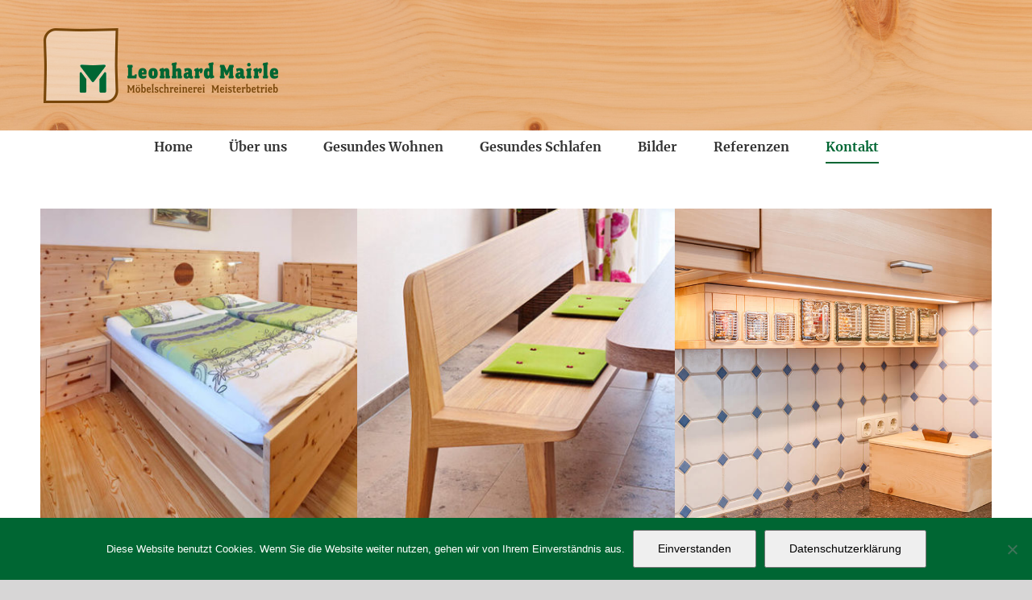

--- FILE ---
content_type: text/html; charset=UTF-8
request_url: https://www.schreinerei-mairle.de/kontakt/
body_size: 19546
content:
<!DOCTYPE html>
<html class="avada-html-layout-wide avada-html-header-position-top" lang="de" prefix="og: http://ogp.me/ns# fb: http://ogp.me/ns/fb#">
<head>
<meta http-equiv="X-UA-Compatible" content="IE=edge" />
<meta http-equiv="Content-Type" content="text/html; charset=utf-8"/>
<meta name="viewport" content="width=device-width, initial-scale=1" />
<meta name='robots' content='index, follow, max-image-preview:large, max-snippet:-1, max-video-preview:-1' />
<style>img:is([sizes="auto" i], [sizes^="auto," i]) { contain-intrinsic-size: 3000px 1500px }</style>
<!-- This site is optimized with the Yoast SEO plugin v26.2 - https://yoast.com/wordpress/plugins/seo/ -->
<title>Schreinerei Mairle in Meitingen - Kontakt</title>
<meta name="description" content="Schreinerei Mairle in Meitingen - Kontakt. So erreichen Sie uns und finden Sie Ihren Weg zu uns in unseren Ausstellungsraum" />
<link rel="canonical" href="https://www.schreinerei-mairle.de/kontakt/" />
<meta property="og:locale" content="de_DE" />
<meta property="og:type" content="article" />
<meta property="og:title" content="Schreinerei Mairle in Meitingen - Kontakt" />
<meta property="og:description" content="Schreinerei Mairle in Meitingen - Kontakt. So erreichen Sie uns und finden Sie Ihren Weg zu uns in unseren Ausstellungsraum" />
<meta property="og:url" content="https://www.schreinerei-mairle.de/kontakt/" />
<meta property="og:site_name" content="Die Schreinerei Mairle - Möbelschreinerei. Meisterbetrieb" />
<meta property="article:modified_time" content="2020-01-17T16:49:16+00:00" />
<meta name="twitter:card" content="summary_large_image" />
<meta name="twitter:label1" content="Geschätzte Lesezeit" />
<meta name="twitter:data1" content="10 Minuten" />
<script type="application/ld+json" class="yoast-schema-graph">{"@context":"https://schema.org","@graph":[{"@type":"WebPage","@id":"https://www.schreinerei-mairle.de/kontakt/","url":"https://www.schreinerei-mairle.de/kontakt/","name":"Schreinerei Mairle in Meitingen - Kontakt","isPartOf":{"@id":"https://www.schreinerei-mairle.de/#website"},"datePublished":"2019-10-14T10:57:14+00:00","dateModified":"2020-01-17T16:49:16+00:00","description":"Schreinerei Mairle in Meitingen - Kontakt. So erreichen Sie uns und finden Sie Ihren Weg zu uns in unseren Ausstellungsraum","breadcrumb":{"@id":"https://www.schreinerei-mairle.de/kontakt/#breadcrumb"},"inLanguage":"de","potentialAction":[{"@type":"ReadAction","target":["https://www.schreinerei-mairle.de/kontakt/"]}]},{"@type":"BreadcrumbList","@id":"https://www.schreinerei-mairle.de/kontakt/#breadcrumb","itemListElement":[{"@type":"ListItem","position":1,"name":"Home","item":"https://www.schreinerei-mairle.de/"},{"@type":"ListItem","position":2,"name":"Schreinerei Mairle in Meitingen &#8211; Kontakt"}]},{"@type":"WebSite","@id":"https://www.schreinerei-mairle.de/#website","url":"https://www.schreinerei-mairle.de/","name":"Die Schreinerei Mairle - Möbelschreinerei. Meisterbetrieb","description":"leer","potentialAction":[{"@type":"SearchAction","target":{"@type":"EntryPoint","urlTemplate":"https://www.schreinerei-mairle.de/?s={search_term_string}"},"query-input":{"@type":"PropertyValueSpecification","valueRequired":true,"valueName":"search_term_string"}}],"inLanguage":"de"}]}</script>
<!-- / Yoast SEO plugin. -->
<link rel='dns-prefetch' href='//www.schreinerei-mairle.de' />
<link rel="alternate" type="application/rss+xml" title="Die Schreinerei Mairle - Möbelschreinerei. Meisterbetrieb &raquo; Feed" href="https://www.schreinerei-mairle.de/feed/" />
<link rel="alternate" type="application/rss+xml" title="Die Schreinerei Mairle - Möbelschreinerei. Meisterbetrieb &raquo; Kommentar-Feed" href="https://www.schreinerei-mairle.de/comments/feed/" />
<link rel="shortcut icon" href="https://www.schreinerei-mairle.de/wp-content/uploads/favicon.ico" type="image/x-icon" />
<!-- Apple Touch Icon -->
<link rel="apple-touch-icon" sizes="180x180" href="https://www.schreinerei-mairle.de/wp-content/uploads/apple-icon-114x114.png">
<!-- Android Icon -->
<link rel="icon" sizes="192x192" href="https://www.schreinerei-mairle.de/wp-content/uploads/apple-icon-57x57.png">
<!-- MS Edge Icon -->
<meta name="msapplication-TileImage" content="https://www.schreinerei-mairle.de/wp-content/uploads/apple-icon-72x72.png">
<meta name="description" content="Schreinerei Mairle in Meitingen - Kontakt
So erreichen Sie uns oder finden Ihren Weg zu uns:
Hauptstraße 7
86405 Meitingen
Tel. 08271 / 6614
info(at)schreinerei-mairle.de"/>
<meta property="og:locale" content="de_DE"/>
<meta property="og:type" content="article"/>
<meta property="og:site_name" content="Die Schreinerei Mairle - Möbelschreinerei. Meisterbetrieb"/>
<meta property="og:title" content="Schreinerei Mairle in Meitingen - Kontakt"/>
<meta property="og:description" content="Schreinerei Mairle in Meitingen - Kontakt
So erreichen Sie uns oder finden Ihren Weg zu uns:
Hauptstraße 7
86405 Meitingen
Tel. 08271 / 6614
info(at)schreinerei-mairle.de"/>
<meta property="og:url" content="https://www.schreinerei-mairle.de/kontakt/"/>
<meta property="article:modified_time" content="2020-01-17T16:49:16+01:00"/>
<meta property="og:image" content="https://www.schreinerei-mairle.de/wp-content/uploads/mairle-logo.png"/>
<meta property="og:image:width" content="300"/>
<meta property="og:image:height" content="100"/>
<meta property="og:image:type" content="image/png"/>
<!-- <link rel='stylesheet' id='dashicons-css' href='https://www.schreinerei-mairle.de/wp-includes/css/dashicons.min.css?ver=6.8.3' type='text/css' media='all' /> -->
<!-- <link rel='stylesheet' id='admin-bar-css' href='https://www.schreinerei-mairle.de/wp-includes/css/admin-bar.min.css?ver=6.8.3' type='text/css' media='all' /> -->
<link rel="stylesheet" type="text/css" href="//www.schreinerei-mairle.de/wp-content/cache/wpfc-minified/f3kk6yj8/8du4s.css" media="all"/>
<style id='admin-bar-inline-css' type='text/css'>
/* Hide CanvasJS credits for P404 charts specifically */
#p404RedirectChart .canvasjs-chart-credit {
display: none !important;
}
#p404RedirectChart canvas {
border-radius: 6px;
}
.p404-redirect-adminbar-weekly-title {
font-weight: bold;
font-size: 14px;
color: #fff;
margin-bottom: 6px;
}
#wpadminbar #wp-admin-bar-p404_free_top_button .ab-icon:before {
content: "\f103";
color: #dc3545;
top: 3px;
}
#wp-admin-bar-p404_free_top_button .ab-item {
min-width: 80px !important;
padding: 0px !important;
}
/* Ensure proper positioning and z-index for P404 dropdown */
.p404-redirect-adminbar-dropdown-wrap { 
min-width: 0; 
padding: 0;
position: static !important;
}
#wpadminbar #wp-admin-bar-p404_free_top_button_dropdown {
position: static !important;
}
#wpadminbar #wp-admin-bar-p404_free_top_button_dropdown .ab-item {
padding: 0 !important;
margin: 0 !important;
}
.p404-redirect-dropdown-container {
min-width: 340px;
padding: 18px 18px 12px 18px;
background: #23282d !important;
color: #fff;
border-radius: 12px;
box-shadow: 0 8px 32px rgba(0,0,0,0.25);
margin-top: 10px;
position: relative !important;
z-index: 999999 !important;
display: block !important;
border: 1px solid #444;
}
/* Ensure P404 dropdown appears on hover */
#wpadminbar #wp-admin-bar-p404_free_top_button .p404-redirect-dropdown-container { 
display: none !important;
}
#wpadminbar #wp-admin-bar-p404_free_top_button:hover .p404-redirect-dropdown-container { 
display: block !important;
}
#wpadminbar #wp-admin-bar-p404_free_top_button:hover #wp-admin-bar-p404_free_top_button_dropdown .p404-redirect-dropdown-container {
display: block !important;
}
.p404-redirect-card {
background: #2c3338;
border-radius: 8px;
padding: 18px 18px 12px 18px;
box-shadow: 0 2px 8px rgba(0,0,0,0.07);
display: flex;
flex-direction: column;
align-items: flex-start;
border: 1px solid #444;
}
.p404-redirect-btn {
display: inline-block;
background: #dc3545;
color: #fff !important;
font-weight: bold;
padding: 5px 22px;
border-radius: 8px;
text-decoration: none;
font-size: 17px;
transition: background 0.2s, box-shadow 0.2s;
margin-top: 8px;
box-shadow: 0 2px 8px rgba(220,53,69,0.15);
text-align: center;
line-height: 1.6;
}
.p404-redirect-btn:hover {
background: #c82333;
color: #fff !important;
box-shadow: 0 4px 16px rgba(220,53,69,0.25);
}
/* Prevent conflicts with other admin bar dropdowns */
#wpadminbar .ab-top-menu > li:hover > .ab-item,
#wpadminbar .ab-top-menu > li.hover > .ab-item {
z-index: auto;
}
#wpadminbar #wp-admin-bar-p404_free_top_button:hover > .ab-item {
z-index: 999998 !important;
}
</style>
<!-- <link rel='stylesheet' id='cookie-notice-front-css' href='https://www.schreinerei-mairle.de/wp-content/plugins/cookie-notice/css/front.min.css?ver=2.5.7' type='text/css' media='all' /> -->
<!-- <link rel='stylesheet' id='fusion-dynamic-css-css' href='https://www.schreinerei-mairle.de/wp-content/uploads/fusion-styles/b8776644165a5803ea0c0a03a018c329.min.css?ver=3.13.3' type='text/css' media='all' /> -->
<link rel="stylesheet" type="text/css" href="//www.schreinerei-mairle.de/wp-content/cache/wpfc-minified/kqbt17cu/8du4s.css" media="all"/>
<script type="text/javascript" id="cookie-notice-front-js-before">
/* <![CDATA[ */
var cnArgs = {"ajaxUrl":"https:\/\/www.schreinerei-mairle.de\/wp-admin\/admin-ajax.php","nonce":"e4cb52799a","hideEffect":"fade","position":"bottom","onScroll":false,"onScrollOffset":100,"onClick":false,"cookieName":"cookie_notice_accepted","cookieTime":7862400,"cookieTimeRejected":2592000,"globalCookie":false,"redirection":false,"cache":false,"revokeCookies":false,"revokeCookiesOpt":"automatic"};
/* ]]> */
</script>
<script src='//www.schreinerei-mairle.de/wp-content/cache/wpfc-minified/2ag909x5/8du4s.js' type="text/javascript"></script>
<!-- <script type="text/javascript" src="https://www.schreinerei-mairle.de/wp-content/plugins/cookie-notice/js/front.min.js?ver=2.5.7" id="cookie-notice-front-js"></script> -->
<!-- <script type="text/javascript" src="https://www.schreinerei-mairle.de/wp-includes/js/jquery/jquery.min.js?ver=3.7.1" id="jquery-core-js"></script> -->
<!-- <script type="text/javascript" src="https://www.schreinerei-mairle.de/wp-includes/js/jquery/jquery-migrate.min.js?ver=3.4.1" id="jquery-migrate-js"></script> -->
<!-- <script type="text/javascript" src="https://www.schreinerei-mairle.de/wp-content/plugins/revslider/public/assets/js/rbtools.min.js?ver=6.6.20" async id="tp-tools-js"></script> -->
<!-- <script type="text/javascript" src="https://www.schreinerei-mairle.de/wp-content/plugins/revslider/public/assets/js/rs6.min.js?ver=6.6.20" async id="revmin-js"></script> -->
<link rel="https://api.w.org/" href="https://www.schreinerei-mairle.de/wp-json/" /><link rel="alternate" title="JSON" type="application/json" href="https://www.schreinerei-mairle.de/wp-json/wp/v2/pages/339" /><link rel="EditURI" type="application/rsd+xml" title="RSD" href="https://www.schreinerei-mairle.de/xmlrpc.php?rsd" />
<meta name="generator" content="WordPress 6.8.3" />
<link rel='shortlink' href='https://www.schreinerei-mairle.de/?p=339' />
<link rel="alternate" title="oEmbed (JSON)" type="application/json+oembed" href="https://www.schreinerei-mairle.de/wp-json/oembed/1.0/embed?url=https%3A%2F%2Fwww.schreinerei-mairle.de%2Fkontakt%2F" />
<link rel="alternate" title="oEmbed (XML)" type="text/xml+oembed" href="https://www.schreinerei-mairle.de/wp-json/oembed/1.0/embed?url=https%3A%2F%2Fwww.schreinerei-mairle.de%2Fkontakt%2F&#038;format=xml" />
<style type="text/css" id="css-fb-visibility">@media screen and (max-width: 640px){.fusion-no-small-visibility{display:none !important;}body .sm-text-align-center{text-align:center !important;}body .sm-text-align-left{text-align:left !important;}body .sm-text-align-right{text-align:right !important;}body .sm-flex-align-center{justify-content:center !important;}body .sm-flex-align-flex-start{justify-content:flex-start !important;}body .sm-flex-align-flex-end{justify-content:flex-end !important;}body .sm-mx-auto{margin-left:auto !important;margin-right:auto !important;}body .sm-ml-auto{margin-left:auto !important;}body .sm-mr-auto{margin-right:auto !important;}body .fusion-absolute-position-small{position:absolute;top:auto;width:100%;}.awb-sticky.awb-sticky-small{ position: sticky; top: var(--awb-sticky-offset,0); }}@media screen and (min-width: 641px) and (max-width: 1024px){.fusion-no-medium-visibility{display:none !important;}body .md-text-align-center{text-align:center !important;}body .md-text-align-left{text-align:left !important;}body .md-text-align-right{text-align:right !important;}body .md-flex-align-center{justify-content:center !important;}body .md-flex-align-flex-start{justify-content:flex-start !important;}body .md-flex-align-flex-end{justify-content:flex-end !important;}body .md-mx-auto{margin-left:auto !important;margin-right:auto !important;}body .md-ml-auto{margin-left:auto !important;}body .md-mr-auto{margin-right:auto !important;}body .fusion-absolute-position-medium{position:absolute;top:auto;width:100%;}.awb-sticky.awb-sticky-medium{ position: sticky; top: var(--awb-sticky-offset,0); }}@media screen and (min-width: 1025px){.fusion-no-large-visibility{display:none !important;}body .lg-text-align-center{text-align:center !important;}body .lg-text-align-left{text-align:left !important;}body .lg-text-align-right{text-align:right !important;}body .lg-flex-align-center{justify-content:center !important;}body .lg-flex-align-flex-start{justify-content:flex-start !important;}body .lg-flex-align-flex-end{justify-content:flex-end !important;}body .lg-mx-auto{margin-left:auto !important;margin-right:auto !important;}body .lg-ml-auto{margin-left:auto !important;}body .lg-mr-auto{margin-right:auto !important;}body .fusion-absolute-position-large{position:absolute;top:auto;width:100%;}.awb-sticky.awb-sticky-large{ position: sticky; top: var(--awb-sticky-offset,0); }}</style><style type="text/css">.recentcomments a{display:inline !important;padding:0 !important;margin:0 !important;}</style><meta name="generator" content="Powered by Slider Revolution 6.6.20 - responsive, Mobile-Friendly Slider Plugin for WordPress with comfortable drag and drop interface." />
<script>function setREVStartSize(e){
//window.requestAnimationFrame(function() {
window.RSIW = window.RSIW===undefined ? window.innerWidth : window.RSIW;
window.RSIH = window.RSIH===undefined ? window.innerHeight : window.RSIH;
try {
var pw = document.getElementById(e.c).parentNode.offsetWidth,
newh;
pw = pw===0 || isNaN(pw) || (e.l=="fullwidth" || e.layout=="fullwidth") ? window.RSIW : pw;
e.tabw = e.tabw===undefined ? 0 : parseInt(e.tabw);
e.thumbw = e.thumbw===undefined ? 0 : parseInt(e.thumbw);
e.tabh = e.tabh===undefined ? 0 : parseInt(e.tabh);
e.thumbh = e.thumbh===undefined ? 0 : parseInt(e.thumbh);
e.tabhide = e.tabhide===undefined ? 0 : parseInt(e.tabhide);
e.thumbhide = e.thumbhide===undefined ? 0 : parseInt(e.thumbhide);
e.mh = e.mh===undefined || e.mh=="" || e.mh==="auto" ? 0 : parseInt(e.mh,0);
if(e.layout==="fullscreen" || e.l==="fullscreen")
newh = Math.max(e.mh,window.RSIH);
else{
e.gw = Array.isArray(e.gw) ? e.gw : [e.gw];
for (var i in e.rl) if (e.gw[i]===undefined || e.gw[i]===0) e.gw[i] = e.gw[i-1];
e.gh = e.el===undefined || e.el==="" || (Array.isArray(e.el) && e.el.length==0)? e.gh : e.el;
e.gh = Array.isArray(e.gh) ? e.gh : [e.gh];
for (var i in e.rl) if (e.gh[i]===undefined || e.gh[i]===0) e.gh[i] = e.gh[i-1];
var nl = new Array(e.rl.length),
ix = 0,
sl;
e.tabw = e.tabhide>=pw ? 0 : e.tabw;
e.thumbw = e.thumbhide>=pw ? 0 : e.thumbw;
e.tabh = e.tabhide>=pw ? 0 : e.tabh;
e.thumbh = e.thumbhide>=pw ? 0 : e.thumbh;
for (var i in e.rl) nl[i] = e.rl[i]<window.RSIW ? 0 : e.rl[i];
sl = nl[0];
for (var i in nl) if (sl>nl[i] && nl[i]>0) { sl = nl[i]; ix=i;}
var m = pw>(e.gw[ix]+e.tabw+e.thumbw) ? 1 : (pw-(e.tabw+e.thumbw)) / (e.gw[ix]);
newh =  (e.gh[ix] * m) + (e.tabh + e.thumbh);
}
var el = document.getElementById(e.c);
if (el!==null && el) el.style.height = newh+"px";
el = document.getElementById(e.c+"_wrapper");
if (el!==null && el) {
el.style.height = newh+"px";
el.style.display = "block";
}
} catch(e){
console.log("Failure at Presize of Slider:" + e)
}
//});
};</script>
<script type="text/javascript">
var doc = document.documentElement;
doc.setAttribute( 'data-useragent', navigator.userAgent );
</script>
</head>
<body class="wp-singular page-template-default page page-id-339 wp-theme-Avada wp-child-theme-AnalogDigital cookies-not-set fusion-image-hovers fusion-pagination-sizing fusion-button_type-flat fusion-button_span-no fusion-button_gradient-linear avada-image-rollover-circle-yes avada-image-rollover-yes avada-image-rollover-direction-left fusion-body ltr fusion-sticky-header no-mobile-slidingbar no-desktop-totop no-mobile-totop avada-has-rev-slider-styles fusion-disable-outline fusion-sub-menu-fade mobile-logo-pos-left layout-wide-mode avada-has-boxed-modal-shadow-none layout-scroll-offset-full avada-has-zero-margin-offset-top fusion-top-header menu-text-align-center mobile-menu-design-modern fusion-show-pagination-text fusion-header-layout-v5 avada-responsive avada-footer-fx-none avada-menu-highlight-style-bottombar fusion-search-form-classic fusion-main-menu-search-dropdown fusion-avatar-square avada-sticky-shrinkage avada-dropdown-styles avada-blog-layout-large avada-blog-archive-layout-large avada-header-shadow-no avada-menu-icon-position-left avada-has-mainmenu-dropdown-divider avada-has-pagetitle-bg-full avada-has-breadcrumb-mobile-hidden avada-has-titlebar-hide avada-has-footer-widget-bg-image avada-has-header-bg-image avada-header-bg-no-repeat avada-has-header-bg-full avada-has-pagination-padding avada-flyout-menu-direction-fade avada-ec-views-v1" data-awb-post-id="339">
<a class="skip-link screen-reader-text" href="#content">Zum Inhalt springen</a>
<div id="boxed-wrapper">
<div id="wrapper" class="fusion-wrapper">
<div id="home" style="position:relative;top:-1px;"></div>
<header class="fusion-header-wrapper">
<div class="fusion-header-v5 fusion-logo-alignment fusion-logo-left fusion-sticky-menu- fusion-sticky-logo-1 fusion-mobile-logo-1 fusion-sticky-menu-only fusion-header-menu-align-center fusion-mobile-menu-design-modern">
<div class="fusion-header-sticky-height"></div>
<div class="fusion-sticky-header-wrapper"> <!-- start fusion sticky header wrapper -->
<div class="fusion-header">
<div class="fusion-row">
<div class="fusion-logo" data-margin-top="31px" data-margin-bottom="31px" data-margin-left="0px" data-margin-right="0px">
<a class="fusion-logo-link"  href="https://www.schreinerei-mairle.de/" >
<!-- standard logo -->
<img src="https://www.schreinerei-mairle.de/wp-content/uploads/mairle-logo.png" srcset="https://www.schreinerei-mairle.de/wp-content/uploads/mairle-logo.png 1x, https://www.schreinerei-mairle.de/wp-content/uploads/mairle-logo-retina.png 2x" width="300" height="100" style="max-height:100px;height:auto;" alt="Die Schreinerei Mairle &#8211; Möbelschreinerei. Meisterbetrieb Logo" data-retina_logo_url="https://www.schreinerei-mairle.de/wp-content/uploads/mairle-logo-retina.png" class="fusion-standard-logo" />
<!-- mobile logo -->
<img src="https://www.schreinerei-mairle.de/wp-content/uploads/mairle-logo-short.png" srcset="https://www.schreinerei-mairle.de/wp-content/uploads/mairle-logo-short.png 1x, https://www.schreinerei-mairle.de/wp-content/uploads/mairle-logo-short-retina.png 2x" width="50" height="50" style="max-height:50px;height:auto;" alt="Die Schreinerei Mairle &#8211; Möbelschreinerei. Meisterbetrieb Logo" data-retina_logo_url="https://www.schreinerei-mairle.de/wp-content/uploads/mairle-logo-short-retina.png" class="fusion-mobile-logo" />
<!-- sticky header logo -->
<img src="https://www.schreinerei-mairle.de/wp-content/uploads/mairle-logo-short.png" srcset="https://www.schreinerei-mairle.de/wp-content/uploads/mairle-logo-short.png 1x, https://www.schreinerei-mairle.de/wp-content/uploads/mairle-logo-short-retina.png 2x" width="50" height="50" style="max-height:50px;height:auto;" alt="Die Schreinerei Mairle &#8211; Möbelschreinerei. Meisterbetrieb Logo" data-retina_logo_url="https://www.schreinerei-mairle.de/wp-content/uploads/mairle-logo-short-retina.png" class="fusion-sticky-logo" />
</a>
</div>
<div class="fusion-mobile-menu-icons">
<a href="#" class="fusion-icon awb-icon-bars" aria-label="Toggle mobile menu" aria-expanded="false"></a>
</div>
</div>
</div>
<div class="fusion-secondary-main-menu">
<div class="fusion-row">
<nav class="fusion-main-menu" aria-label="Hauptmenü"><ul id="menu-hauptmenue" class="fusion-menu"><li  id="menu-item-277"  class="menu-item menu-item-type-post_type menu-item-object-page menu-item-home menu-item-277"  data-item-id="277"><a  href="https://www.schreinerei-mairle.de/" class="fusion-bottombar-highlight"><span class="menu-text">Home</span></a></li><li  id="menu-item-276"  class="menu-item menu-item-type-post_type menu-item-object-page menu-item-276"  data-item-id="276"><a  href="https://www.schreinerei-mairle.de/schreinerei-mairle-ueber-uns/" class="fusion-bottombar-highlight"><span class="menu-text">Über uns</span></a></li><li  id="menu-item-571"  class="menu-item menu-item-type-post_type menu-item-object-page menu-item-571"  data-item-id="571"><a  href="https://www.schreinerei-mairle.de/schreinerei-mairle-gesundes-wohnen/" class="fusion-bottombar-highlight"><span class="menu-text">Gesundes Wohnen</span></a></li><li  id="menu-item-280"  class="menu-item menu-item-type-post_type menu-item-object-page menu-item-280"  data-item-id="280"><a  href="https://www.schreinerei-mairle.de/gesundes-schlafen/" class="fusion-bottombar-highlight"><span class="menu-text">Gesundes Schlafen</span></a></li><li  id="menu-item-391"  class="menu-item menu-item-type-post_type menu-item-object-page menu-item-has-children menu-item-391 fusion-dropdown-menu"  data-item-id="391"><a  href="https://www.schreinerei-mairle.de/schreinerei-mairle-in-meitingen-bilder/" class="fusion-bottombar-highlight"><span class="menu-text">Bilder</span></a><ul class="sub-menu"><li  id="menu-item-464"  class="menu-item menu-item-type-post_type menu-item-object-page menu-item-464 fusion-dropdown-submenu" ><a  href="https://www.schreinerei-mairle.de/schreinerei-mairle-in-meitingen-bilder/schreinerei-mairle-in-meitingen-bilder-essen/" class="fusion-bottombar-highlight"><span>Essen</span></a></li><li  id="menu-item-465"  class="menu-item menu-item-type-post_type menu-item-object-page menu-item-465 fusion-dropdown-submenu" ><a  href="https://www.schreinerei-mairle.de/schreinerei-mairle-in-meitingen-bilder/schreinerei-mairle-in-meitingen-bilder-schlafen/" class="fusion-bottombar-highlight"><span>Schlafen</span></a></li><li  id="menu-item-466"  class="menu-item menu-item-type-post_type menu-item-object-page menu-item-466 fusion-dropdown-submenu" ><a  href="https://www.schreinerei-mairle.de/schreinerei-mairle-in-meitingen-bilder/schreinerei-mairle-in-meitingen-bilder-wohnen/" class="fusion-bottombar-highlight"><span>Wohnen</span></a></li><li  id="menu-item-467"  class="menu-item menu-item-type-post_type menu-item-object-page menu-item-467 fusion-dropdown-submenu" ><a  href="https://www.schreinerei-mairle.de/schreinerei-mairle-in-meitingen-bilder/schreinerei-mairle-in-meitingen-bilder-kuechen/" class="fusion-bottombar-highlight"><span>Küche</span></a></li></ul></li><li  id="menu-item-302"  class="menu-item menu-item-type-post_type menu-item-object-page menu-item-302"  data-item-id="302"><a  href="https://www.schreinerei-mairle.de/referenzen/" class="fusion-bottombar-highlight"><span class="menu-text">Referenzen</span></a></li><li  id="menu-item-345"  class="menu-item menu-item-type-post_type menu-item-object-page current-menu-item page_item page-item-339 current_page_item menu-item-345"  data-item-id="345"><a  href="https://www.schreinerei-mairle.de/kontakt/" class="fusion-bottombar-highlight"><span class="menu-text">Kontakt</span></a></li></ul></nav>
<nav class="fusion-mobile-nav-holder fusion-mobile-menu-text-align-left" aria-label="Main Menu Mobile"></nav>
</div>
</div>
</div> <!-- end fusion sticky header wrapper -->
</div>
<div class="fusion-clearfix"></div>
</header>
<div id="sliders-container" class="fusion-slider-visibility">
</div>
<main id="main" class="clearfix ">
<div class="fusion-row" style="">
<section id="content" style="width: 100%;">
<div id="post-339" class="post-339 page type-page status-publish hentry">
<span class="entry-title rich-snippet-hidden">Schreinerei Mairle in Meitingen &#8211; Kontakt</span><span class="vcard rich-snippet-hidden"><span class="fn"><a href="https://www.schreinerei-mairle.de/author/pem/" title="Beiträge von PeM" rel="author">PeM</a></span></span><span class="updated rich-snippet-hidden">2020-01-17T17:49:16+01:00</span>
<div class="post-content">
<noscript class="fusion-hidden" data-privacy-script="true" data-privacy-type="gmaps" type="text/javascript" id="google-maps-api-js-before">
/* <![CDATA[ */
function awbMapInit() {}
/* ]]> */
</noscript>
<noscript class="fusion-hidden" data-privacy-script="true" data-privacy-type="gmaps" type="text/javascript" data-privacy-src="https://maps.googleapis.com/maps/api/js?key=AIzaSyAFGC-5YN-yn1fFN2XI904rC3d0livjTCs&amp;language=de&amp;callback=awbMapInit&amp;ver=3.13.3" id="google-maps-api-js"></noscript>
<noscript class="fusion-hidden" data-privacy-script="true" data-privacy-type="gmaps" type="text/javascript" data-privacy-src="https://www.schreinerei-mairle.de/wp-content/themes/Avada/includes/lib/assets/min/js/library/infobox_packed.js?ver=3.13.3" id="google-maps-infobox-js"></noscript>
<div class="fusion-fullwidth fullwidth-box fusion-builder-row-1 nonhundred-percent-fullwidth non-hundred-percent-height-scrolling fusion-equal-height-columns fusion-no-small-visibility fusion-no-medium-visibility" style="--awb-border-radius-top-left:0px;--awb-border-radius-top-right:0px;--awb-border-radius-bottom-right:0px;--awb-border-radius-bottom-left:0px;--awb-padding-top:0px;--awb-padding-right:0px;--awb-padding-bottom:0px;--awb-padding-left:0px;--awb-margin-top:0px;--awb-margin-bottom:0px;--awb-flex-wrap:wrap;" ><div class="fusion-builder-row fusion-row"><div class="fusion-layout-column fusion_builder_column fusion-builder-column-0 fusion_builder_column_1_3 1_3 fusion-one-third fusion-column-first" style="--awb-bg-size:cover;--awb-margin-bottom:0px;width:33.333333333333%;width:calc(33.333333333333% - ( ( 0px + 0px ) * 0.33333333333333 ) );margin-right: 0px;"><div class="fusion-column-wrapper fusion-column-has-shadow fusion-flex-column-wrapper-legacy"><div class="fusion-image-element fusion-image-align-center in-legacy-container" style="text-align:center;--awb-caption-title-font-family:var(--h2_typography-font-family);--awb-caption-title-font-weight:var(--h2_typography-font-weight);--awb-caption-title-font-style:var(--h2_typography-font-style);--awb-caption-title-size:var(--h2_typography-font-size);--awb-caption-title-transform:var(--h2_typography-text-transform);--awb-caption-title-line-height:var(--h2_typography-line-height);--awb-caption-title-letter-spacing:var(--h2_typography-letter-spacing);"><div class="imageframe-align-center"><span class=" fusion-imageframe imageframe-none imageframe-1 hover-type-none"><img fetchpriority="high" decoding="async" width="650" height="650" alt="Schreinerei Mairle Meitingen. Möbelschreinerei. Meisterbetrieb" title="Schreinerei Mairle Meitingen. Möbelschreinerei. Meisterbetrieb" src="https://www.schreinerei-mairle.de/wp-content/uploads/Mairle_96dpi_04-1.jpg" class="img-responsive wp-image-234" srcset="https://www.schreinerei-mairle.de/wp-content/uploads/Mairle_96dpi_04-1-200x200.jpg 200w, https://www.schreinerei-mairle.de/wp-content/uploads/Mairle_96dpi_04-1-400x400.jpg 400w, https://www.schreinerei-mairle.de/wp-content/uploads/Mairle_96dpi_04-1-600x600.jpg 600w, https://www.schreinerei-mairle.de/wp-content/uploads/Mairle_96dpi_04-1.jpg 650w" sizes="(max-width: 800px) 100vw, 400px" /></span></div></div><div class="fusion-clearfix"></div></div></div><div class="fusion-layout-column fusion_builder_column fusion-builder-column-1 fusion_builder_column_1_3 1_3 fusion-one-third" style="--awb-bg-size:cover;--awb-margin-bottom:0px;width:33.333333333333%;width:calc(33.333333333333% - ( ( 0px + 0px ) * 0.33333333333333 ) );margin-right: 0px;"><div class="fusion-column-wrapper fusion-column-has-shadow fusion-flex-column-wrapper-legacy"><div class="fusion-image-element fusion-image-align-center in-legacy-container" style="text-align:center;--awb-caption-title-font-family:var(--h2_typography-font-family);--awb-caption-title-font-weight:var(--h2_typography-font-weight);--awb-caption-title-font-style:var(--h2_typography-font-style);--awb-caption-title-size:var(--h2_typography-font-size);--awb-caption-title-transform:var(--h2_typography-text-transform);--awb-caption-title-line-height:var(--h2_typography-line-height);--awb-caption-title-letter-spacing:var(--h2_typography-letter-spacing);"><div class="imageframe-align-center"><span class=" fusion-imageframe imageframe-none imageframe-2 hover-type-none"><img decoding="async" width="434" height="434" alt="Schreinerei Mairle Meitingen. Möbelschreinerei. Meisterbetrieb" title="Schreinerei Mairle Meitingen. Möbelschreinerei. Meisterbetrieb" src="https://www.schreinerei-mairle.de/wp-content/uploads/Mairle_96dpi_17-1.jpg" class="img-responsive wp-image-236" srcset="https://www.schreinerei-mairle.de/wp-content/uploads/Mairle_96dpi_17-1-200x200.jpg 200w, https://www.schreinerei-mairle.de/wp-content/uploads/Mairle_96dpi_17-1-400x400.jpg 400w, https://www.schreinerei-mairle.de/wp-content/uploads/Mairle_96dpi_17-1.jpg 434w" sizes="(max-width: 800px) 100vw, 400px" /></span></div></div><div class="fusion-clearfix"></div></div></div><div class="fusion-layout-column fusion_builder_column fusion-builder-column-2 fusion_builder_column_1_3 1_3 fusion-one-third fusion-column-last" style="--awb-bg-size:cover;--awb-margin-bottom:0px;width:33.333333333333%;width:calc(33.333333333333% - ( ( 0px + 0px ) * 0.33333333333333 ) );"><div class="fusion-column-wrapper fusion-column-has-shadow fusion-flex-column-wrapper-legacy"><div class="fusion-image-element fusion-image-align-center in-legacy-container" style="text-align:center;--awb-caption-title-font-family:var(--h2_typography-font-family);--awb-caption-title-font-weight:var(--h2_typography-font-weight);--awb-caption-title-font-style:var(--h2_typography-font-style);--awb-caption-title-size:var(--h2_typography-font-size);--awb-caption-title-transform:var(--h2_typography-text-transform);--awb-caption-title-line-height:var(--h2_typography-line-height);--awb-caption-title-letter-spacing:var(--h2_typography-letter-spacing);"><div class="imageframe-align-center"><span class=" fusion-imageframe imageframe-none imageframe-3 hover-type-none"><img decoding="async" width="650" height="650" alt="Schreinerei Mairle Meitingen. Möbelschreinerei. Meisterbetrieb" title="Schreinerei Mairle Meitingen. Möbelschreinerei. Meisterbetrieb" src="https://www.schreinerei-mairle.de/wp-content/uploads/schreinerei-mairle-1.jpg" class="img-responsive wp-image-295" srcset="https://www.schreinerei-mairle.de/wp-content/uploads/schreinerei-mairle-1-200x200.jpg 200w, https://www.schreinerei-mairle.de/wp-content/uploads/schreinerei-mairle-1-400x400.jpg 400w, https://www.schreinerei-mairle.de/wp-content/uploads/schreinerei-mairle-1-600x600.jpg 600w, https://www.schreinerei-mairle.de/wp-content/uploads/schreinerei-mairle-1.jpg 650w" sizes="(max-width: 800px) 100vw, 400px" /></span></div></div><div class="fusion-clearfix"></div></div></div></div></div><div class="fusion-fullwidth fullwidth-box fusion-builder-row-2 nonhundred-percent-fullwidth non-hundred-percent-height-scrolling fusion-equal-height-columns fusion-no-large-visibility" style="--awb-border-radius-top-left:0px;--awb-border-radius-top-right:0px;--awb-border-radius-bottom-right:0px;--awb-border-radius-bottom-left:0px;--awb-padding-top:0px;--awb-padding-right:0px;--awb-padding-bottom:0px;--awb-padding-left:0px;--awb-margin-top:0px;--awb-margin-bottom:0px;--awb-flex-wrap:wrap;" ><div class="fusion-builder-row fusion-row"><div class="fusion-layout-column fusion_builder_column fusion-builder-column-3 fusion_builder_column_1_1 1_1 fusion-one-full fusion-column-first fusion-column-last fusion-no-large-visibility" style="--awb-bg-size:cover;--awb-margin-bottom:0px;"><div class="fusion-column-wrapper fusion-column-has-shadow fusion-flex-column-wrapper-legacy"><div class="fusion-image-element fusion-image-align-center in-legacy-container" style="text-align:center;--awb-caption-title-font-family:var(--h2_typography-font-family);--awb-caption-title-font-weight:var(--h2_typography-font-weight);--awb-caption-title-font-style:var(--h2_typography-font-style);--awb-caption-title-size:var(--h2_typography-font-size);--awb-caption-title-transform:var(--h2_typography-text-transform);--awb-caption-title-line-height:var(--h2_typography-line-height);--awb-caption-title-letter-spacing:var(--h2_typography-letter-spacing);"><div class="imageframe-align-center"><span class=" fusion-imageframe imageframe-none imageframe-4 hover-type-none"><img decoding="async" width="650" height="650" alt="Schreinerei Mairle Meitingen. Möbelschreinerei. Meisterbetrieb" title="Schreinerei Mairle Meitingen. Möbelschreinerei. Meisterbetrieb" src="https://www.schreinerei-mairle.de/wp-content/uploads/schreinerei-mairle-1.jpg" class="img-responsive wp-image-295" srcset="https://www.schreinerei-mairle.de/wp-content/uploads/schreinerei-mairle-1-200x200.jpg 200w, https://www.schreinerei-mairle.de/wp-content/uploads/schreinerei-mairle-1-400x400.jpg 400w, https://www.schreinerei-mairle.de/wp-content/uploads/schreinerei-mairle-1-600x600.jpg 600w, https://www.schreinerei-mairle.de/wp-content/uploads/schreinerei-mairle-1.jpg 650w" sizes="(max-width: 800px) 100vw, 650px" /></span></div></div><div class="fusion-clearfix"></div></div></div></div></div><div class="fusion-fullwidth fullwidth-box fusion-builder-row-3 nonhundred-percent-fullwidth non-hundred-percent-height-scrolling" style="--awb-border-radius-top-left:0px;--awb-border-radius-top-right:0px;--awb-border-radius-bottom-right:0px;--awb-border-radius-bottom-left:0px;--awb-flex-wrap:wrap;" ><div class="fusion-builder-row fusion-row"><div class="fusion-layout-column fusion_builder_column fusion-builder-column-4 fusion_builder_column_1_1 1_1 fusion-one-full fusion-column-first fusion-column-last" style="--awb-bg-size:cover;"><div class="fusion-column-wrapper fusion-column-has-shadow fusion-flex-column-wrapper-legacy"><div class="fusion-sep-clear"></div><div class="fusion-separator fusion-full-width-sep" style="margin-left: auto;margin-right: auto;margin-top:15px;width:100%;"></div><div class="fusion-sep-clear"></div><div class="fusion-clearfix"></div></div></div><div class="fusion-layout-column fusion_builder_column fusion-builder-column-5 fusion_builder_column_3_4 3_4 fusion-three-fourth fusion-column-first" style="--awb-bg-size:cover;width:75%;width:calc(75% - ( ( 4% ) * 0.75 ) );margin-right: 4%;"><div class="fusion-column-wrapper fusion-column-has-shadow fusion-flex-column-wrapper-legacy"><div class="fusion-text fusion-text-1"><h1>Schreinerei Mairle in Meitingen &#8211; Kontakt</h1>
<h2>So erreichen Sie uns oder finden Ihren Weg zu uns:</h2>
<p>Hauptstraße 7<br />
86405 Meitingen<br />
Tel. 08271 / 6614</p>
<p>info(at)schreinerei-mairle.de</p>
</div><div class="fusion-privacy-placeholder" style="width:100%; height:600px;" data-privacy-type="gmaps"><div class="fusion-privacy-placeholder-content"><div class="fusion-privacy-label">Aus datenschutzrechtlichen Gründen benötigt Google Maps Ihre Einwilligung um geladen zu werden.</div><button data-privacy-type="gmaps" class="fusion-button button-default fusion-button-default-size button fusion-privacy-consent">Akzeptieren</button></div></div>					<noscript class="fusion-hidden" data-privacy-script="true" data-privacy-type="gmaps" type="text/javascript">
var map_fusion_map_68fe59e869cd3;
var markers = [];
var counter = 0;
var fusionMapNonce = '990773cc7f';
function fusion_run_map_fusion_map_68fe59e869cd3() {
jQuery ('#fusion_map_68fe59e869cd3' ).fusion_maps( {
addresses: [{"address":"Hauptstra\u00dfe 7, 86405 Meitingen","infobox_content":"Hauptstra\u00dfe 7, 86405 Meitingen","coordinates":false,"cache":true,"latitude":"48.5463607","longitude":"10.852495500000032"}],
animations: false,
infobox_background_color: '',
infobox_styling: 'default',
infobox_text_color: '',
map_style: 'default',
map_type: 'roadmap',
marker_icon: '',
overlay_color: '',
overlay_color_hsl: {"hue":0,"sat":0,"lum":100},
show_address: true,
scale_control: true,
scrollwheel: true,
zoom: 15,
zoom_control: true,
} );
}
google.maps.event.addDomListener(window, 'load', fusion_run_map_fusion_map_68fe59e869cd3);
</noscript>
<div class="shortcode-map fusion-google-map fusion-maps-js-type fusion-hidden" style="--awb-height:600px;" id="fusion_map_68fe59e869cd3"></div><div class="fusion-clearfix"></div></div></div><div class="fusion-layout-column fusion_builder_column fusion-builder-column-6 fusion_builder_column_1_4 1_4 fusion-one-fourth fusion-column-last" style="--awb-padding-top:10px;--awb-padding-right:10px;--awb-padding-left:10px;--awb-bg-color:rgba(119,70,9,0.26);--awb-bg-color-hover:rgba(119,70,9,0.26);--awb-bg-size:cover;width:25%;width:calc(25% - ( ( 4% ) * 0.25 ) );"><div class="fusion-column-wrapper fusion-column-has-shadow fusion-flex-column-wrapper-legacy"><div class="fusion-text fusion-text-2"><h2>Aktuelles</h2>
</div><div class="fusion-blog-shortcode fusion-blog-shortcode-1 fusion-blog-archive fusion-blog-layout-large fusion-blog-pagination"><div class="fusion-posts-container fusion-posts-container-pagination fusion-no-meta-info fusion-blog-rollover" data-pages="1"><article id="blog-1-post-526" class="fusion-post-large post-526 post type-post status-publish format-standard hentry category-aktuelles">
<style type="text/css">
</style>
<div class="fusion-post-content post-content"><h2 class="blog-shortcode-post-title entry-title">Kundenmagazin für natürliches und nachhaltiges Wohnen</h2><div class="fusion-post-content-container"><h3>Ganz neu für Sie:</h3>
<p><strong><em>Kundenmagazin für natürliches und nachhaltiges Wohnen</em></strong></p>
<p><img decoding="async" class="wp-image-549 size-full" src="https://www.schreinerei-mairle.de/wp-content/uploads/3f-Magazin-cover.jpg" alt="Kundenmagazin für natürliches und nachhaltiges Wohnen" width="600" height="849" srcset="https://www.schreinerei-mairle.de/wp-content/uploads/3f-Magazin-cover-106x150.jpg 106w, https://www.schreinerei-mairle.de/wp-content/uploads/3f-Magazin-cover-200x283.jpg 200w, https://www.schreinerei-mairle.de/wp-content/uploads/3f-Magazin-cover-212x300.jpg 212w, https://www.schreinerei-mairle.de/wp-content/uploads/3f-Magazin-cover-400x566.jpg 400w, https://www.schreinerei-mairle.de/wp-content/uploads/3f-Magazin-cover.jpg 600w" sizes="(max-width: 600px) 100vw, 600px" /></p>
</div></div><div class="fusion-clearfix"></div></article>
<article id="blog-1-post-207" class="fusion-post-large post-207 post type-post status-publish format-standard hentry category-aktuelles">
<style type="text/css">
</style>
<div class="fusion-post-content post-content"><h2 class="blog-shortcode-post-title entry-title">ProNatura Schlafratgeber</h2><div class="fusion-post-content-container"><p><a href="https://www.schreinerei-mairle.de/wp-content/uploads/schlafratgeber.jpg" target="_blank" rel="noopener"><img decoding="async" class="aligncenter wp-image-540 size-fusion-400" src="https://www.schreinerei-mairle.de/wp-content/uploads/schlafratgeber-400x400.jpg" alt="ProNatura Schlafratgeber" width="400" height="400" srcset="https://www.schreinerei-mairle.de/wp-content/uploads/schlafratgeber-66x66.jpg 66w, https://www.schreinerei-mairle.de/wp-content/uploads/schlafratgeber-150x150.jpg 150w, https://www.schreinerei-mairle.de/wp-content/uploads/schlafratgeber-200x200.jpg 200w, https://www.schreinerei-mairle.de/wp-content/uploads/schlafratgeber-300x300.jpg 300w, https://www.schreinerei-mairle.de/wp-content/uploads/schlafratgeber-400x400.jpg 400w, https://www.schreinerei-mairle.de/wp-content/uploads/schlafratgeber-600x600.jpg 600w, https://www.schreinerei-mairle.de/wp-content/uploads/schlafratgeber-768x768.jpg 768w, https://www.schreinerei-mairle.de/wp-content/uploads/schlafratgeber.jpg 800w" sizes="(max-width: 400px) 100vw, 400px" /></a></p>
<p>Sie erhalten  bei uns, als ProNatura Premiumhändler, kostenlos Ihren aktuellen Schlafratgeber.</p>
<p>Sie erreichen uns unter Tel. 08271-6614.</p>
</div></div><div class="fusion-clearfix"></div></article>
</div></div><div class="fusion-text fusion-text-3"><h3>Ausstellung</h3>
<p>Wir sind für Sie da! Bitte <strong>vereinbaren Sie einen Einzel-Beratungstermin</strong>, der die geltenden Hygienemaßnahmen berücksichtigt. Gerne auch abends oder am Samstag.</p>
</div><div class="fusion-text fusion-text-4"><h3>Unsere Partner</h3>
</div><div class="fusion-content-boxes content-boxes columns row fusion-columns-2 fusion-columns-total-8 fusion-content-boxes-1 content-boxes-icon-with-title content-left" style="--awb-hover-accent-color:#a0ce4e;--awb-circle-hover-accent-color:#a0ce4e;" data-animationOffset="top-into-view"><div style="--awb-backgroundcolor:rgba(255,255,255,0);" class="fusion-column content-box-column content-box-column content-box-column-1 col-lg-6 col-md-6 col-sm-6 fusion-content-box-hover content-box-column-first-in-row"><div class="col content-box-wrapper content-wrapper link-area-link-icon icon-hover-animation-fade" data-animationOffset="top-into-view"><div class="fusion-clearfix"></div><div class="content-container">
<p><a href="https://www.cotonea.de/" target="_blank" rel="noopener noreferrer"><img decoding="async" class="size-full wp-image-254 aligncenter" src="https://www.schreinerei-mairle.de/wp-content/uploads/cotonea-.jpg" alt="" width="100" height="75" /></a></p>
</div></div></div><div style="--awb-backgroundcolor:rgba(255,255,255,0);" class="fusion-column content-box-column content-box-column content-box-column-2 col-lg-6 col-md-6 col-sm-6 fusion-content-box-hover content-box-column-last-in-row"><div class="col content-box-wrapper content-wrapper link-area-link-icon icon-hover-animation-fade" data-animationOffset="top-into-view"><div class="fusion-clearfix"></div><div class="content-container">
<p style="text-align: center;"><a href="https://www.division-systems.de/" target="_blank" rel="noopener noreferrer"><img decoding="async" class="alignnone size-full wp-image-255" src="https://www.schreinerei-mairle.de/wp-content/uploads/division-systems.jpg" alt="" width="230" height="100" srcset="https://www.schreinerei-mairle.de/wp-content/uploads/division-systems-150x65.jpg 150w, https://www.schreinerei-mairle.de/wp-content/uploads/division-systems-200x87.jpg 200w, https://www.schreinerei-mairle.de/wp-content/uploads/division-systems.jpg 230w" sizes="(max-width: 230px) 100vw, 230px" /></a></p>
</div></div></div><div style="--awb-backgroundcolor:rgba(255,255,255,0);" class="fusion-column content-box-column content-box-column content-box-column-3 col-lg-6 col-md-6 col-sm-6 fusion-content-box-hover content-box-column-first-in-row"><div class="col content-box-wrapper content-wrapper link-area-link-icon icon-hover-animation-fade" data-animationOffset="top-into-view"><div class="fusion-clearfix"></div><div class="content-container">
<p style="text-align: center;"><a href="https://www.domus-licht.de/" target="_blank" rel="noopener noreferrer"><img decoding="async" class="alignnone size-full wp-image-258" src="https://www.schreinerei-mairle.de/wp-content/uploads/domus_logo.png" alt="" width="155" height="63" srcset="https://www.schreinerei-mairle.de/wp-content/uploads/domus_logo-150x61.png 150w, https://www.schreinerei-mairle.de/wp-content/uploads/domus_logo.png 155w" sizes="(max-width: 155px) 100vw, 155px" /></a></p>
</div></div></div><div style="--awb-backgroundcolor:rgba(255,255,255,0);" class="fusion-column content-box-column content-box-column content-box-column-4 col-lg-6 col-md-6 col-sm-6 fusion-content-box-hover content-box-column-last-in-row"><div class="col content-box-wrapper content-wrapper link-area-link-icon icon-hover-animation-fade" data-animationOffset="top-into-view"><div class="fusion-clearfix"></div><div class="content-container">
<p style="text-align: center;"><a href="https://www.weissacher.de/" target="_blank" rel="noopener noreferrer"><img decoding="async" class="alignnone size-full wp-image-259" src="https://www.schreinerei-mairle.de/wp-content/uploads/logo.gif" alt="" width="67" height="70" /></a></p>
</div></div></div><div style="--awb-backgroundcolor:rgba(255,255,255,0);" class="fusion-column content-box-column content-box-column content-box-column-5 col-lg-6 col-md-6 col-sm-6 fusion-content-box-hover content-box-column-first-in-row"><div class="col content-box-wrapper content-wrapper link-area-link-icon icon-hover-animation-fade" data-animationOffset="top-into-view"><div class="fusion-clearfix"></div><div class="content-container">
<p style="text-align: center;"><a href="http://www.zirbe.info/" target="_blank" rel="noopener noreferrer"><img decoding="async" class="alignnone size-full wp-image-260" src="https://www.schreinerei-mairle.de/wp-content/uploads/netzwerk-zirbe.jpg" alt="" width="100" height="75" /></a></p>
</div></div></div><div style="--awb-backgroundcolor:rgba(255,255,255,0);" class="fusion-column content-box-column content-box-column content-box-column-6 col-lg-6 col-md-6 col-sm-6 fusion-content-box-hover content-box-column-last-in-row"><div class="col content-box-wrapper content-wrapper link-area-link-icon icon-hover-animation-fade" data-animationOffset="top-into-view"><div class="fusion-clearfix"></div><div class="content-container">
<p style="text-align: center;"><a href="https://www.pronatura.at/" target="_blank" rel="noopener noreferrer"><img decoding="async" class="alignnone wp-image-516 size-full" src="https://www.schreinerei-mairle.de/wp-content/uploads/ProNatura-Premiumpartner.png" alt="" width="100" height="100" srcset="https://www.schreinerei-mairle.de/wp-content/uploads/ProNatura-Premiumpartner-66x66.png 66w, https://www.schreinerei-mairle.de/wp-content/uploads/ProNatura-Premiumpartner.png 100w" sizes="(max-width: 100px) 100vw, 100px" /></a></p>
</div></div></div><div style="--awb-backgroundcolor:rgba(255,255,255,0);" class="fusion-column content-box-column content-box-column content-box-column-7 col-lg-6 col-md-6 col-sm-6 fusion-content-box-hover content-box-column-first-in-row"><div class="col content-box-wrapper content-wrapper link-area-link-icon icon-hover-animation-fade" data-animationOffset="top-into-view"><div class="fusion-clearfix"></div><div class="content-container">
<p style="text-align: center;"><a href="https://www.biofa-de.com/" target="_blank" rel="noopener noreferrer"><img decoding="async" class="alignnone size-full wp-image-262" src="https://www.schreinerei-mairle.de/wp-content/uploads/thumb_biofa02.jpg" alt="" width="100" height="75" /></a></p>
</div></div></div><div style="--awb-backgroundcolor:rgba(255,255,255,0);" class="fusion-column content-box-column content-box-column content-box-column-8 col-lg-6 col-md-6 col-sm-6 fusion-content-box-hover content-box-column-last content-box-column-last-in-row"><div class="col content-box-wrapper content-wrapper link-area-link-icon icon-hover-animation-fade" data-animationOffset="top-into-view"><div class="fusion-clearfix"></div><div class="content-container">
<p style="text-align: center;"><a href="https://www.wolkenweich.de/" target="_blank" rel="noopener noreferrer"><img decoding="async" class="alignnone size-full wp-image-263" src="https://www.schreinerei-mairle.de/wp-content/uploads/wolkenweich-logo.gif" alt="" width="100" height="65" /></a></p>
</div></div></div><div class="fusion-clearfix"></div></div><div class="fusion-text fusion-text-5"><h3>Links</h3>
<p><a href="http://www.igr-ev.de" target="_blank" rel="noopener noreferrer">IGR</a><br />
<a href="http://www.qul-ev.de/" target="_blank" rel="noopener noreferrer">QUL</a><br />
<a href="http://www.meitingen.de" target="_blank" rel="noopener noreferrer">Markt Meitingen</a></p>
</div><div class="fusion-clearfix"></div></div></div>
</div></div>
</div>
</div>
</section>
						
</div>  <!-- fusion-row -->
</main>  <!-- #main -->
<div class="fusion-footer">
<footer class="fusion-footer-widget-area fusion-widget-area">
<div class="fusion-row">
<div class="fusion-columns fusion-columns-4 fusion-widget-area">
<div class="fusion-column col-lg-3 col-md-3 col-sm-3">
<section id="custom_html-2" class="widget_text fusion-footer-widget-column widget widget_custom_html"><h4 class="widget-title">Schreinerei Mairle Meitingen</h4><div class="textwidget custom-html-widget"><p>Leonhard Mairle<br>
Hauptstraße 7<br>
86405 Meitingen</p>
<p>Tel. 08271 / 6614<br>
<a href="mailto:info@schreinerei-mairle.de">info(at)schreinerei-mairle.de</a></p></div><div style="clear:both;"></div></section>																					</div>
<div class="fusion-column col-lg-3 col-md-3 col-sm-3">
</div>
<div class="fusion-column col-lg-3 col-md-3 col-sm-3">
</div>
<div class="fusion-column fusion-column-last col-lg-3 col-md-3 col-sm-3">
<section id="nav_menu-2" class="fusion-footer-widget-column widget widget_nav_menu"><div class="menu-footermenu-container"><ul id="menu-footermenu" class="menu"><li id="menu-item-362" class="menu-item menu-item-type-post_type menu-item-object-page menu-item-362"><a href="https://www.schreinerei-mairle.de/impressum/">Impressum</a></li>
<li id="menu-item-361" class="menu-item menu-item-type-post_type menu-item-object-page menu-item-361"><a href="https://www.schreinerei-mairle.de/datenschutzerklaerung/">Datenschutzerklärung</a></li>
</ul></div><div style="clear:both;"></div></section>																					</div>
<div class="fusion-clearfix"></div>
</div> <!-- fusion-columns -->
</div> <!-- fusion-row -->
</footer> <!-- fusion-footer-widget-area -->
<footer id="footer" class="fusion-footer-copyright-area fusion-footer-copyright-center">
<div class="fusion-row">
<div class="fusion-copyright-content">
<div class="fusion-copyright-notice">
<div>
<a href="https://www.analogdigital.de" target="_blank">Webdesign & Umsetzung: AnalogDigital - Design, Fotografie, Werbung Augsburg </a>	</div>
</div>
<div class="fusion-social-links-footer">
</div>
</div> <!-- fusion-fusion-copyright-content -->
</div> <!-- fusion-row -->
</footer> <!-- #footer -->
</div> <!-- fusion-footer -->
</div> <!-- wrapper -->
</div> <!-- #boxed-wrapper -->
<a class="fusion-one-page-text-link fusion-page-load-link" tabindex="-1" href="#" aria-hidden="true">Page load link</a>
<div class="avada-footer-scripts">
<script type="text/javascript">var fusionNavIsCollapsed=function(e){var t,n;window.innerWidth<=e.getAttribute("data-breakpoint")?(e.classList.add("collapse-enabled"),e.classList.remove("awb-menu_desktop"),e.classList.contains("expanded")||window.dispatchEvent(new CustomEvent("fusion-mobile-menu-collapsed",{detail:{nav:e}})),(n=e.querySelectorAll(".menu-item-has-children.expanded")).length&&n.forEach((function(e){e.querySelector(".awb-menu__open-nav-submenu_mobile").setAttribute("aria-expanded","false")}))):(null!==e.querySelector(".menu-item-has-children.expanded .awb-menu__open-nav-submenu_click")&&e.querySelector(".menu-item-has-children.expanded .awb-menu__open-nav-submenu_click").click(),e.classList.remove("collapse-enabled"),e.classList.add("awb-menu_desktop"),null!==e.querySelector(".awb-menu__main-ul")&&e.querySelector(".awb-menu__main-ul").removeAttribute("style")),e.classList.add("no-wrapper-transition"),clearTimeout(t),t=setTimeout(()=>{e.classList.remove("no-wrapper-transition")},400),e.classList.remove("loading")},fusionRunNavIsCollapsed=function(){var e,t=document.querySelectorAll(".awb-menu");for(e=0;e<t.length;e++)fusionNavIsCollapsed(t[e])};function avadaGetScrollBarWidth(){var e,t,n,l=document.createElement("p");return l.style.width="100%",l.style.height="200px",(e=document.createElement("div")).style.position="absolute",e.style.top="0px",e.style.left="0px",e.style.visibility="hidden",e.style.width="200px",e.style.height="150px",e.style.overflow="hidden",e.appendChild(l),document.body.appendChild(e),t=l.offsetWidth,e.style.overflow="scroll",t==(n=l.offsetWidth)&&(n=e.clientWidth),document.body.removeChild(e),jQuery("html").hasClass("awb-scroll")&&10<t-n?10:t-n}fusionRunNavIsCollapsed(),window.addEventListener("fusion-resize-horizontal",fusionRunNavIsCollapsed);</script>
<script>
window.RS_MODULES = window.RS_MODULES || {};
window.RS_MODULES.modules = window.RS_MODULES.modules || {};
window.RS_MODULES.waiting = window.RS_MODULES.waiting || [];
window.RS_MODULES.defered = false;
window.RS_MODULES.moduleWaiting = window.RS_MODULES.moduleWaiting || {};
window.RS_MODULES.type = 'compiled';
</script>
<script type="speculationrules">
{"prefetch":[{"source":"document","where":{"and":[{"href_matches":"\/*"},{"not":{"href_matches":["\/wp-*.php","\/wp-admin\/*","\/wp-content\/uploads\/*","\/wp-content\/*","\/wp-content\/plugins\/*","\/wp-content\/themes\/AnalogDigital\/*","\/wp-content\/themes\/Avada\/*","\/*\\?(.+)"]}},{"not":{"selector_matches":"a[rel~=\"nofollow\"]"}},{"not":{"selector_matches":".no-prefetch, .no-prefetch a"}}]},"eagerness":"conservative"}]}
</script>
<style id='global-styles-inline-css' type='text/css'>
:root{--wp--preset--aspect-ratio--square: 1;--wp--preset--aspect-ratio--4-3: 4/3;--wp--preset--aspect-ratio--3-4: 3/4;--wp--preset--aspect-ratio--3-2: 3/2;--wp--preset--aspect-ratio--2-3: 2/3;--wp--preset--aspect-ratio--16-9: 16/9;--wp--preset--aspect-ratio--9-16: 9/16;--wp--preset--color--black: #000000;--wp--preset--color--cyan-bluish-gray: #abb8c3;--wp--preset--color--white: #ffffff;--wp--preset--color--pale-pink: #f78da7;--wp--preset--color--vivid-red: #cf2e2e;--wp--preset--color--luminous-vivid-orange: #ff6900;--wp--preset--color--luminous-vivid-amber: #fcb900;--wp--preset--color--light-green-cyan: #7bdcb5;--wp--preset--color--vivid-green-cyan: #00d084;--wp--preset--color--pale-cyan-blue: #8ed1fc;--wp--preset--color--vivid-cyan-blue: #0693e3;--wp--preset--color--vivid-purple: #9b51e0;--wp--preset--color--awb-color-1: rgba(255,255,255,1);--wp--preset--color--awb-color-2: rgba(246,246,246,1);--wp--preset--color--awb-color-3: rgba(235,234,234,1);--wp--preset--color--awb-color-4: rgba(224,222,222,1);--wp--preset--color--awb-color-5: rgba(160,206,78,1);--wp--preset--color--awb-color-6: rgba(116,116,116,1);--wp--preset--color--awb-color-7: rgba(0,102,51,1);--wp--preset--color--awb-color-8: rgba(51,51,51,1);--wp--preset--color--awb-color-custom-10: rgba(235,234,234,0.8);--wp--preset--color--awb-color-custom-11: rgba(68,68,68,1);--wp--preset--color--awb-color-custom-12: rgba(54,56,57,1);--wp--preset--color--awb-color-custom-13: rgba(232,232,232,1);--wp--preset--color--awb-color-custom-14: rgba(190,189,189,1);--wp--preset--color--awb-color-custom-15: rgba(249,249,249,1);--wp--preset--gradient--vivid-cyan-blue-to-vivid-purple: linear-gradient(135deg,rgba(6,147,227,1) 0%,rgb(155,81,224) 100%);--wp--preset--gradient--light-green-cyan-to-vivid-green-cyan: linear-gradient(135deg,rgb(122,220,180) 0%,rgb(0,208,130) 100%);--wp--preset--gradient--luminous-vivid-amber-to-luminous-vivid-orange: linear-gradient(135deg,rgba(252,185,0,1) 0%,rgba(255,105,0,1) 100%);--wp--preset--gradient--luminous-vivid-orange-to-vivid-red: linear-gradient(135deg,rgba(255,105,0,1) 0%,rgb(207,46,46) 100%);--wp--preset--gradient--very-light-gray-to-cyan-bluish-gray: linear-gradient(135deg,rgb(238,238,238) 0%,rgb(169,184,195) 100%);--wp--preset--gradient--cool-to-warm-spectrum: linear-gradient(135deg,rgb(74,234,220) 0%,rgb(151,120,209) 20%,rgb(207,42,186) 40%,rgb(238,44,130) 60%,rgb(251,105,98) 80%,rgb(254,248,76) 100%);--wp--preset--gradient--blush-light-purple: linear-gradient(135deg,rgb(255,206,236) 0%,rgb(152,150,240) 100%);--wp--preset--gradient--blush-bordeaux: linear-gradient(135deg,rgb(254,205,165) 0%,rgb(254,45,45) 50%,rgb(107,0,62) 100%);--wp--preset--gradient--luminous-dusk: linear-gradient(135deg,rgb(255,203,112) 0%,rgb(199,81,192) 50%,rgb(65,88,208) 100%);--wp--preset--gradient--pale-ocean: linear-gradient(135deg,rgb(255,245,203) 0%,rgb(182,227,212) 50%,rgb(51,167,181) 100%);--wp--preset--gradient--electric-grass: linear-gradient(135deg,rgb(202,248,128) 0%,rgb(113,206,126) 100%);--wp--preset--gradient--midnight: linear-gradient(135deg,rgb(2,3,129) 0%,rgb(40,116,252) 100%);--wp--preset--font-size--small: 12px;--wp--preset--font-size--medium: 20px;--wp--preset--font-size--large: 24px;--wp--preset--font-size--x-large: 42px;--wp--preset--font-size--normal: 16px;--wp--preset--font-size--xlarge: 32px;--wp--preset--font-size--huge: 48px;--wp--preset--spacing--20: 0.44rem;--wp--preset--spacing--30: 0.67rem;--wp--preset--spacing--40: 1rem;--wp--preset--spacing--50: 1.5rem;--wp--preset--spacing--60: 2.25rem;--wp--preset--spacing--70: 3.38rem;--wp--preset--spacing--80: 5.06rem;--wp--preset--shadow--natural: 6px 6px 9px rgba(0, 0, 0, 0.2);--wp--preset--shadow--deep: 12px 12px 50px rgba(0, 0, 0, 0.4);--wp--preset--shadow--sharp: 6px 6px 0px rgba(0, 0, 0, 0.2);--wp--preset--shadow--outlined: 6px 6px 0px -3px rgba(255, 255, 255, 1), 6px 6px rgba(0, 0, 0, 1);--wp--preset--shadow--crisp: 6px 6px 0px rgba(0, 0, 0, 1);}:where(.is-layout-flex){gap: 0.5em;}:where(.is-layout-grid){gap: 0.5em;}body .is-layout-flex{display: flex;}.is-layout-flex{flex-wrap: wrap;align-items: center;}.is-layout-flex > :is(*, div){margin: 0;}body .is-layout-grid{display: grid;}.is-layout-grid > :is(*, div){margin: 0;}:where(.wp-block-columns.is-layout-flex){gap: 2em;}:where(.wp-block-columns.is-layout-grid){gap: 2em;}:where(.wp-block-post-template.is-layout-flex){gap: 1.25em;}:where(.wp-block-post-template.is-layout-grid){gap: 1.25em;}.has-black-color{color: var(--wp--preset--color--black) !important;}.has-cyan-bluish-gray-color{color: var(--wp--preset--color--cyan-bluish-gray) !important;}.has-white-color{color: var(--wp--preset--color--white) !important;}.has-pale-pink-color{color: var(--wp--preset--color--pale-pink) !important;}.has-vivid-red-color{color: var(--wp--preset--color--vivid-red) !important;}.has-luminous-vivid-orange-color{color: var(--wp--preset--color--luminous-vivid-orange) !important;}.has-luminous-vivid-amber-color{color: var(--wp--preset--color--luminous-vivid-amber) !important;}.has-light-green-cyan-color{color: var(--wp--preset--color--light-green-cyan) !important;}.has-vivid-green-cyan-color{color: var(--wp--preset--color--vivid-green-cyan) !important;}.has-pale-cyan-blue-color{color: var(--wp--preset--color--pale-cyan-blue) !important;}.has-vivid-cyan-blue-color{color: var(--wp--preset--color--vivid-cyan-blue) !important;}.has-vivid-purple-color{color: var(--wp--preset--color--vivid-purple) !important;}.has-black-background-color{background-color: var(--wp--preset--color--black) !important;}.has-cyan-bluish-gray-background-color{background-color: var(--wp--preset--color--cyan-bluish-gray) !important;}.has-white-background-color{background-color: var(--wp--preset--color--white) !important;}.has-pale-pink-background-color{background-color: var(--wp--preset--color--pale-pink) !important;}.has-vivid-red-background-color{background-color: var(--wp--preset--color--vivid-red) !important;}.has-luminous-vivid-orange-background-color{background-color: var(--wp--preset--color--luminous-vivid-orange) !important;}.has-luminous-vivid-amber-background-color{background-color: var(--wp--preset--color--luminous-vivid-amber) !important;}.has-light-green-cyan-background-color{background-color: var(--wp--preset--color--light-green-cyan) !important;}.has-vivid-green-cyan-background-color{background-color: var(--wp--preset--color--vivid-green-cyan) !important;}.has-pale-cyan-blue-background-color{background-color: var(--wp--preset--color--pale-cyan-blue) !important;}.has-vivid-cyan-blue-background-color{background-color: var(--wp--preset--color--vivid-cyan-blue) !important;}.has-vivid-purple-background-color{background-color: var(--wp--preset--color--vivid-purple) !important;}.has-black-border-color{border-color: var(--wp--preset--color--black) !important;}.has-cyan-bluish-gray-border-color{border-color: var(--wp--preset--color--cyan-bluish-gray) !important;}.has-white-border-color{border-color: var(--wp--preset--color--white) !important;}.has-pale-pink-border-color{border-color: var(--wp--preset--color--pale-pink) !important;}.has-vivid-red-border-color{border-color: var(--wp--preset--color--vivid-red) !important;}.has-luminous-vivid-orange-border-color{border-color: var(--wp--preset--color--luminous-vivid-orange) !important;}.has-luminous-vivid-amber-border-color{border-color: var(--wp--preset--color--luminous-vivid-amber) !important;}.has-light-green-cyan-border-color{border-color: var(--wp--preset--color--light-green-cyan) !important;}.has-vivid-green-cyan-border-color{border-color: var(--wp--preset--color--vivid-green-cyan) !important;}.has-pale-cyan-blue-border-color{border-color: var(--wp--preset--color--pale-cyan-blue) !important;}.has-vivid-cyan-blue-border-color{border-color: var(--wp--preset--color--vivid-cyan-blue) !important;}.has-vivid-purple-border-color{border-color: var(--wp--preset--color--vivid-purple) !important;}.has-vivid-cyan-blue-to-vivid-purple-gradient-background{background: var(--wp--preset--gradient--vivid-cyan-blue-to-vivid-purple) !important;}.has-light-green-cyan-to-vivid-green-cyan-gradient-background{background: var(--wp--preset--gradient--light-green-cyan-to-vivid-green-cyan) !important;}.has-luminous-vivid-amber-to-luminous-vivid-orange-gradient-background{background: var(--wp--preset--gradient--luminous-vivid-amber-to-luminous-vivid-orange) !important;}.has-luminous-vivid-orange-to-vivid-red-gradient-background{background: var(--wp--preset--gradient--luminous-vivid-orange-to-vivid-red) !important;}.has-very-light-gray-to-cyan-bluish-gray-gradient-background{background: var(--wp--preset--gradient--very-light-gray-to-cyan-bluish-gray) !important;}.has-cool-to-warm-spectrum-gradient-background{background: var(--wp--preset--gradient--cool-to-warm-spectrum) !important;}.has-blush-light-purple-gradient-background{background: var(--wp--preset--gradient--blush-light-purple) !important;}.has-blush-bordeaux-gradient-background{background: var(--wp--preset--gradient--blush-bordeaux) !important;}.has-luminous-dusk-gradient-background{background: var(--wp--preset--gradient--luminous-dusk) !important;}.has-pale-ocean-gradient-background{background: var(--wp--preset--gradient--pale-ocean) !important;}.has-electric-grass-gradient-background{background: var(--wp--preset--gradient--electric-grass) !important;}.has-midnight-gradient-background{background: var(--wp--preset--gradient--midnight) !important;}.has-small-font-size{font-size: var(--wp--preset--font-size--small) !important;}.has-medium-font-size{font-size: var(--wp--preset--font-size--medium) !important;}.has-large-font-size{font-size: var(--wp--preset--font-size--large) !important;}.has-x-large-font-size{font-size: var(--wp--preset--font-size--x-large) !important;}
:where(.wp-block-post-template.is-layout-flex){gap: 1.25em;}:where(.wp-block-post-template.is-layout-grid){gap: 1.25em;}
:where(.wp-block-columns.is-layout-flex){gap: 2em;}:where(.wp-block-columns.is-layout-grid){gap: 2em;}
:root :where(.wp-block-pullquote){font-size: 1.5em;line-height: 1.6;}
</style>
<!-- <link rel='stylesheet' id='wp-block-library-css' href='https://www.schreinerei-mairle.de/wp-includes/css/dist/block-library/style.min.css?ver=6.8.3' type='text/css' media='all' /> -->
<link rel="stylesheet" type="text/css" href="//www.schreinerei-mairle.de/wp-content/cache/wpfc-minified/kkwryyew/8du4s.css" media="all"/>
<style id='wp-block-library-theme-inline-css' type='text/css'>
.wp-block-audio :where(figcaption){color:#555;font-size:13px;text-align:center}.is-dark-theme .wp-block-audio :where(figcaption){color:#ffffffa6}.wp-block-audio{margin:0 0 1em}.wp-block-code{border:1px solid #ccc;border-radius:4px;font-family:Menlo,Consolas,monaco,monospace;padding:.8em 1em}.wp-block-embed :where(figcaption){color:#555;font-size:13px;text-align:center}.is-dark-theme .wp-block-embed :where(figcaption){color:#ffffffa6}.wp-block-embed{margin:0 0 1em}.blocks-gallery-caption{color:#555;font-size:13px;text-align:center}.is-dark-theme .blocks-gallery-caption{color:#ffffffa6}:root :where(.wp-block-image figcaption){color:#555;font-size:13px;text-align:center}.is-dark-theme :root :where(.wp-block-image figcaption){color:#ffffffa6}.wp-block-image{margin:0 0 1em}.wp-block-pullquote{border-bottom:4px solid;border-top:4px solid;color:currentColor;margin-bottom:1.75em}.wp-block-pullquote cite,.wp-block-pullquote footer,.wp-block-pullquote__citation{color:currentColor;font-size:.8125em;font-style:normal;text-transform:uppercase}.wp-block-quote{border-left:.25em solid;margin:0 0 1.75em;padding-left:1em}.wp-block-quote cite,.wp-block-quote footer{color:currentColor;font-size:.8125em;font-style:normal;position:relative}.wp-block-quote:where(.has-text-align-right){border-left:none;border-right:.25em solid;padding-left:0;padding-right:1em}.wp-block-quote:where(.has-text-align-center){border:none;padding-left:0}.wp-block-quote.is-large,.wp-block-quote.is-style-large,.wp-block-quote:where(.is-style-plain){border:none}.wp-block-search .wp-block-search__label{font-weight:700}.wp-block-search__button{border:1px solid #ccc;padding:.375em .625em}:where(.wp-block-group.has-background){padding:1.25em 2.375em}.wp-block-separator.has-css-opacity{opacity:.4}.wp-block-separator{border:none;border-bottom:2px solid;margin-left:auto;margin-right:auto}.wp-block-separator.has-alpha-channel-opacity{opacity:1}.wp-block-separator:not(.is-style-wide):not(.is-style-dots){width:100px}.wp-block-separator.has-background:not(.is-style-dots){border-bottom:none;height:1px}.wp-block-separator.has-background:not(.is-style-wide):not(.is-style-dots){height:2px}.wp-block-table{margin:0 0 1em}.wp-block-table td,.wp-block-table th{word-break:normal}.wp-block-table :where(figcaption){color:#555;font-size:13px;text-align:center}.is-dark-theme .wp-block-table :where(figcaption){color:#ffffffa6}.wp-block-video :where(figcaption){color:#555;font-size:13px;text-align:center}.is-dark-theme .wp-block-video :where(figcaption){color:#ffffffa6}.wp-block-video{margin:0 0 1em}:root :where(.wp-block-template-part.has-background){margin-bottom:0;margin-top:0;padding:1.25em 2.375em}
</style>
<style id='classic-theme-styles-inline-css' type='text/css'>
/*! This file is auto-generated */
.wp-block-button__link{color:#fff;background-color:#32373c;border-radius:9999px;box-shadow:none;text-decoration:none;padding:calc(.667em + 2px) calc(1.333em + 2px);font-size:1.125em}.wp-block-file__button{background:#32373c;color:#fff;text-decoration:none}
</style>
<!-- <link rel='stylesheet' id='rs-plugin-settings-css' href='https://www.schreinerei-mairle.de/wp-content/plugins/revslider/public/assets/css/rs6.css?ver=6.6.20' type='text/css' media='all' /> -->
<link rel="stylesheet" type="text/css" href="//www.schreinerei-mairle.de/wp-content/cache/wpfc-minified/9k32c6af/8du4s.css" media="all"/>
<style id='rs-plugin-settings-inline-css' type='text/css'>
#rs-demo-id {}
</style>
<script type="text/javascript" src="https://www.schreinerei-mairle.de/wp-content/themes/Avada/includes/lib/assets/min/js/general/awb-tabs-widget.js?ver=3.13.3" id="awb-tabs-widget-js"></script>
<script type="text/javascript" src="https://www.schreinerei-mairle.de/wp-content/themes/Avada/includes/lib/assets/min/js/general/awb-vertical-menu-widget.js?ver=3.13.3" id="awb-vertical-menu-widget-js"></script>
<script type="text/javascript" src="https://www.schreinerei-mairle.de/wp-content/themes/Avada/includes/lib/assets/min/js/library/cssua.js?ver=2.1.28" id="cssua-js"></script>
<script type="text/javascript" src="https://www.schreinerei-mairle.de/wp-content/themes/Avada/includes/lib/assets/min/js/library/modernizr.js?ver=3.3.1" id="modernizr-js"></script>
<script type="text/javascript" id="fusion-js-extra">
/* <![CDATA[ */
var fusionJSVars = {"visibility_small":"640","visibility_medium":"1024"};
/* ]]> */
</script>
<script type="text/javascript" src="https://www.schreinerei-mairle.de/wp-content/themes/Avada/includes/lib/assets/min/js/general/fusion.js?ver=3.13.3" id="fusion-js"></script>
<script type="text/javascript" src="https://www.schreinerei-mairle.de/wp-content/themes/Avada/includes/lib/assets/min/js/library/isotope.js?ver=3.0.4" id="isotope-js"></script>
<script type="text/javascript" src="https://www.schreinerei-mairle.de/wp-content/themes/Avada/includes/lib/assets/min/js/library/packery.js?ver=2.0.0" id="packery-js"></script>
<script type="text/javascript" src="https://www.schreinerei-mairle.de/wp-content/themes/Avada/includes/lib/assets/min/js/library/swiper.js?ver=11.2.5" id="swiper-js"></script>
<script type="text/javascript" src="https://www.schreinerei-mairle.de/wp-content/themes/Avada/includes/lib/assets/min/js/library/bootstrap.transition.js?ver=3.3.6" id="bootstrap-transition-js"></script>
<script type="text/javascript" src="https://www.schreinerei-mairle.de/wp-content/themes/Avada/includes/lib/assets/min/js/library/bootstrap.tooltip.js?ver=3.3.5" id="bootstrap-tooltip-js"></script>
<script type="text/javascript" src="https://www.schreinerei-mairle.de/wp-content/themes/Avada/includes/lib/assets/min/js/library/jquery.requestAnimationFrame.js?ver=1" id="jquery-request-animation-frame-js"></script>
<script type="text/javascript" src="https://www.schreinerei-mairle.de/wp-content/themes/Avada/includes/lib/assets/min/js/library/jquery.easing.js?ver=1.3" id="jquery-easing-js"></script>
<script type="text/javascript" src="https://www.schreinerei-mairle.de/wp-content/themes/Avada/includes/lib/assets/min/js/library/jquery.fitvids.js?ver=1.1" id="jquery-fitvids-js"></script>
<script type="text/javascript" src="https://www.schreinerei-mairle.de/wp-content/themes/Avada/includes/lib/assets/min/js/library/jquery.flexslider.js?ver=2.7.2" id="jquery-flexslider-js"></script>
<script type="text/javascript" id="jquery-fusion-maps-js-extra">
/* <![CDATA[ */
var fusionMapsVars = {"admin_ajax":"https:\/\/www.schreinerei-mairle.de\/wp-admin\/admin-ajax.php"};
/* ]]> */
</script>
<script type="text/javascript" src="https://www.schreinerei-mairle.de/wp-content/themes/Avada/includes/lib/assets/min/js/library/jquery.fusion_maps.js?ver=2.2.2" id="jquery-fusion-maps-js"></script>
<script type="text/javascript" id="jquery-lightbox-js-extra">
/* <![CDATA[ */
var fusionLightboxVideoVars = {"lightbox_video_width":"1280","lightbox_video_height":"720"};
/* ]]> */
</script>
<script type="text/javascript" src="https://www.schreinerei-mairle.de/wp-content/themes/Avada/includes/lib/assets/min/js/library/jquery.ilightbox.js?ver=2.2.3" id="jquery-lightbox-js"></script>
<script type="text/javascript" src="https://www.schreinerei-mairle.de/wp-content/themes/Avada/includes/lib/assets/min/js/library/jquery.infinitescroll.js?ver=2.1" id="jquery-infinite-scroll-js"></script>
<script type="text/javascript" src="https://www.schreinerei-mairle.de/wp-content/themes/Avada/includes/lib/assets/min/js/library/jquery.mousewheel.js?ver=3.0.6" id="jquery-mousewheel-js"></script>
<script type="text/javascript" src="https://www.schreinerei-mairle.de/wp-content/themes/Avada/includes/lib/assets/min/js/library/jquery.fade.js?ver=1" id="jquery-fade-js"></script>
<script type="text/javascript" src="https://www.schreinerei-mairle.de/wp-content/themes/Avada/includes/lib/assets/min/js/library/imagesLoaded.js?ver=3.1.8" id="images-loaded-js"></script>
<script type="text/javascript" id="fusion-equal-heights-js-extra">
/* <![CDATA[ */
var fusionEqualHeightVars = {"content_break_point":"800"};
/* ]]> */
</script>
<script type="text/javascript" src="https://www.schreinerei-mairle.de/wp-content/themes/Avada/includes/lib/assets/min/js/general/fusion-equal-heights.js?ver=1" id="fusion-equal-heights-js"></script>
<script type="text/javascript" src="https://www.schreinerei-mairle.de/wp-content/themes/Avada/includes/lib/assets/min/js/library/fusion-parallax.js?ver=1" id="fusion-parallax-js"></script>
<script type="text/javascript" id="fusion-video-general-js-extra">
/* <![CDATA[ */
var fusionVideoGeneralVars = {"status_vimeo":"1","status_yt":"1"};
/* ]]> */
</script>
<script type="text/javascript" src="https://www.schreinerei-mairle.de/wp-content/themes/Avada/includes/lib/assets/min/js/library/fusion-video-general.js?ver=1" id="fusion-video-general-js"></script>
<script type="text/javascript" id="fusion-video-bg-js-extra">
/* <![CDATA[ */
var fusionVideoBgVars = {"status_vimeo":"1","status_yt":"1"};
/* ]]> */
</script>
<script type="text/javascript" src="https://www.schreinerei-mairle.de/wp-content/themes/Avada/includes/lib/assets/min/js/library/fusion-video-bg.js?ver=1" id="fusion-video-bg-js"></script>
<script type="text/javascript" id="fusion-lightbox-js-extra">
/* <![CDATA[ */
var fusionLightboxVars = {"status_lightbox":"1","lightbox_gallery":"1","lightbox_skin":"metro-white","lightbox_title":"1","lightbox_zoom":"1","lightbox_arrows":"1","lightbox_slideshow_speed":"5000","lightbox_loop":"0","lightbox_autoplay":"","lightbox_opacity":"0.9","lightbox_desc":"1","lightbox_social":"","lightbox_social_links":{"facebook":{"source":"https:\/\/www.facebook.com\/sharer.php?u={URL}","text":"Share on Facebook"},"twitter":{"source":"https:\/\/x.com\/intent\/post?url={URL}","text":"Share on X"},"reddit":{"source":"https:\/\/reddit.com\/submit?url={URL}","text":"Share on Reddit"},"linkedin":{"source":"https:\/\/www.linkedin.com\/shareArticle?mini=true&url={URL}","text":"Share on LinkedIn"},"whatsapp":{"source":"https:\/\/api.whatsapp.com\/send?text={URL}","text":"Share on WhatsApp"},"tumblr":{"source":"https:\/\/www.tumblr.com\/share\/link?url={URL}","text":"Share on Tumblr"},"pinterest":{"source":"https:\/\/pinterest.com\/pin\/create\/button\/?url={URL}","text":"Share on Pinterest"},"vk":{"source":"https:\/\/vk.com\/share.php?url={URL}","text":"Share on Vk"},"mail":{"source":"mailto:?body={URL}","text":"Share by Email"}},"lightbox_deeplinking":"1","lightbox_path":"vertical","lightbox_post_images":"1","lightbox_animation_speed":"normal","l10n":{"close":"Zum Schlie\u00dfen Esc dr\u00fccken","enterFullscreen":"Enter Fullscreen (Shift+Enter)","exitFullscreen":"Exit Fullscreen (Shift+Enter)","slideShow":"Slideshow","next":"Vor","previous":"Zur\u00fcck"}};
/* ]]> */
</script>
<script type="text/javascript" src="https://www.schreinerei-mairle.de/wp-content/themes/Avada/includes/lib/assets/min/js/general/fusion-lightbox.js?ver=1" id="fusion-lightbox-js"></script>
<script type="text/javascript" src="https://www.schreinerei-mairle.de/wp-content/themes/Avada/includes/lib/assets/min/js/general/fusion-tooltip.js?ver=1" id="fusion-tooltip-js"></script>
<script type="text/javascript" src="https://www.schreinerei-mairle.de/wp-content/themes/Avada/includes/lib/assets/min/js/general/fusion-sharing-box.js?ver=1" id="fusion-sharing-box-js"></script>
<script type="text/javascript" src="https://www.schreinerei-mairle.de/wp-content/themes/Avada/includes/lib/assets/min/js/library/jquery.sticky-kit.js?ver=1.1.2" id="jquery-sticky-kit-js"></script>
<script type="text/javascript" src="https://www.schreinerei-mairle.de/wp-content/themes/Avada/includes/lib/assets/min/js/library/fusion-youtube.js?ver=2.2.1" id="fusion-youtube-js"></script>
<script type="text/javascript" src="https://www.schreinerei-mairle.de/wp-content/themes/Avada/includes/lib/assets/min/js/library/vimeoPlayer.js?ver=2.2.1" id="vimeo-player-js"></script>
<script type="text/javascript" src="https://www.schreinerei-mairle.de/wp-content/themes/Avada/includes/lib/assets/min/js/general/fusion-general-global.js?ver=3.13.3" id="fusion-general-global-js"></script>
<script type="text/javascript" src="https://www.schreinerei-mairle.de/wp-content/themes/Avada/assets/min/js/general/avada-general-footer.js?ver=7.13.3" id="avada-general-footer-js"></script>
<script type="text/javascript" src="https://www.schreinerei-mairle.de/wp-content/themes/Avada/assets/min/js/general/avada-quantity.js?ver=7.13.3" id="avada-quantity-js"></script>
<script type="text/javascript" src="https://www.schreinerei-mairle.de/wp-content/themes/Avada/assets/min/js/general/avada-crossfade-images.js?ver=7.13.3" id="avada-crossfade-images-js"></script>
<script type="text/javascript" src="https://www.schreinerei-mairle.de/wp-content/themes/Avada/assets/min/js/general/avada-select.js?ver=7.13.3" id="avada-select-js"></script>
<script type="text/javascript" id="avada-rev-styles-js-extra">
/* <![CDATA[ */
var avadaRevVars = {"avada_rev_styles":"1"};
/* ]]> */
</script>
<script type="text/javascript" src="https://www.schreinerei-mairle.de/wp-content/themes/Avada/assets/min/js/general/avada-rev-styles.js?ver=7.13.3" id="avada-rev-styles-js"></script>
<script type="text/javascript" id="avada-privacy-js-extra">
/* <![CDATA[ */
var avadaPrivacyVars = {"name":"privacy_embeds","days":"30","path":"\/","types":["youtube","vimeo","soundcloud","facebook","flickr","twitter","gmaps","tracking"],"defaults":[],"button":"0"};
/* ]]> */
</script>
<script type="text/javascript" src="https://www.schreinerei-mairle.de/wp-content/themes/Avada/assets/min/js/general/avada-privacy.js?ver=7.13.3" id="avada-privacy-js"></script>
<script type="text/javascript" id="avada-live-search-js-extra">
/* <![CDATA[ */
var avadaLiveSearchVars = {"live_search":"1","ajaxurl":"https:\/\/www.schreinerei-mairle.de\/wp-admin\/admin-ajax.php","no_search_results":"Keine Suchergebnisse stimmen mit Ihrer Anfrage \u00fcberein. Bitte versuchen Sie es noch einmal","min_char_count":"4","per_page":"100","show_feat_img":"1","display_post_type":"1"};
/* ]]> */
</script>
<script type="text/javascript" src="https://www.schreinerei-mairle.de/wp-content/themes/Avada/assets/min/js/general/avada-live-search.js?ver=7.13.3" id="avada-live-search-js"></script>
<script type="text/javascript" src="https://www.schreinerei-mairle.de/wp-content/themes/Avada/includes/lib/assets/min/js/general/fusion-alert.js?ver=6.8.3" id="fusion-alert-js"></script>
<script type="text/javascript" src="https://www.schreinerei-mairle.de/wp-content/plugins/fusion-builder/assets/js/min/general/awb-off-canvas.js?ver=3.13.3" id="awb-off-canvas-js"></script>
<script type="text/javascript" id="fusion-flexslider-js-extra">
/* <![CDATA[ */
var fusionFlexSliderVars = {"status_vimeo":"1","slideshow_autoplay":"1","slideshow_speed":"7000","pagination_video_slide":"","status_yt":"1","flex_smoothHeight":"false"};
/* ]]> */
</script>
<script type="text/javascript" src="https://www.schreinerei-mairle.de/wp-content/themes/Avada/includes/lib/assets/min/js/general/fusion-flexslider.js?ver=6.8.3" id="fusion-flexslider-js"></script>
<script type="text/javascript" id="fusion-animations-js-extra">
/* <![CDATA[ */
var fusionAnimationsVars = {"status_css_animations":"desktop"};
/* ]]> */
</script>
<script type="text/javascript" src="https://www.schreinerei-mairle.de/wp-content/plugins/fusion-builder/assets/js/min/general/fusion-animations.js?ver=6.8.3" id="fusion-animations-js"></script>
<script type="text/javascript" src="https://www.schreinerei-mairle.de/wp-content/plugins/fusion-builder/assets/js/min/general/fusion-column-legacy.js?ver=6.8.3" id="fusion-column-legacy-js"></script>
<script type="text/javascript" src="https://www.schreinerei-mairle.de/wp-content/plugins/fusion-builder/assets/js/min/general/awb-background-slider.js?ver=6.8.3" id="awb-background-slider-js"></script>
<script type="text/javascript" id="fusion-blog-js-extra">
/* <![CDATA[ */
var fusionBlogVars = {"infinite_blog_text":"<em>Lade weitere Beitr\u00e4ge...<\/em>","infinite_finished_msg":"<em>Alle Elemente angezeigt.<\/em>","slideshow_autoplay":"1","lightbox_behavior":"all","blog_pagination_type":"pagination"};
/* ]]> */
</script>
<script type="text/javascript" src="https://www.schreinerei-mairle.de/wp-content/themes/Avada/includes/lib/assets/min/js/general/fusion-blog.js?ver=6.8.3" id="fusion-blog-js"></script>
<script type="text/javascript" src="https://www.schreinerei-mairle.de/wp-content/plugins/fusion-builder/assets/js/min/general/fusion-content-boxes.js?ver=3.13.3" id="fusion-content-boxes-js"></script>
<script type="text/javascript" src="https://www.schreinerei-mairle.de/wp-content/themes/Avada/includes/lib/assets/min/js/general/fusion-google-map.js?ver=3.13.3" id="fusion-google-map-js"></script>
<script type="text/javascript" id="fusion-container-js-extra">
/* <![CDATA[ */
var fusionContainerVars = {"content_break_point":"800","container_hundred_percent_height_mobile":"0","is_sticky_header_transparent":"0","hundred_percent_scroll_sensitivity":"450"};
/* ]]> */
</script>
<script type="text/javascript" src="https://www.schreinerei-mairle.de/wp-content/plugins/fusion-builder/assets/js/min/general/fusion-container.js?ver=3.13.3" id="fusion-container-js"></script>
<script type="text/javascript" src="https://www.schreinerei-mairle.de/wp-content/themes/Avada/assets/min/js/library/jquery.elasticslider.js?ver=7.13.3" id="jquery-elastic-slider-js"></script>
<script type="text/javascript" id="avada-elastic-slider-js-extra">
/* <![CDATA[ */
var avadaElasticSliderVars = {"tfes_autoplay":"1","tfes_animation":"sides","tfes_interval":"3000","tfes_speed":"800","tfes_width":"150"};
/* ]]> */
</script>
<script type="text/javascript" src="https://www.schreinerei-mairle.de/wp-content/themes/Avada/assets/min/js/general/avada-elastic-slider.js?ver=7.13.3" id="avada-elastic-slider-js"></script>
<script type="text/javascript" id="avada-drop-down-js-extra">
/* <![CDATA[ */
var avadaSelectVars = {"avada_drop_down":"1"};
/* ]]> */
</script>
<script type="text/javascript" src="https://www.schreinerei-mairle.de/wp-content/themes/Avada/assets/min/js/general/avada-drop-down.js?ver=7.13.3" id="avada-drop-down-js"></script>
<script type="text/javascript" id="avada-header-js-extra">
/* <![CDATA[ */
var avadaHeaderVars = {"header_position":"top","header_sticky":"1","header_sticky_type2_layout":"menu_only","header_sticky_shadow":"1","side_header_break_point":"800","header_sticky_mobile":"1","header_sticky_tablet":"1","mobile_menu_design":"modern","sticky_header_shrinkage":"1","nav_height":"40","nav_highlight_border":"0","nav_highlight_style":"bottombar","logo_margin_top":"31px","logo_margin_bottom":"31px","layout_mode":"wide","header_padding_top":"0px","header_padding_bottom":"0px","scroll_offset":"full"};
/* ]]> */
</script>
<script type="text/javascript" src="https://www.schreinerei-mairle.de/wp-content/themes/Avada/assets/min/js/general/avada-header.js?ver=7.13.3" id="avada-header-js"></script>
<script type="text/javascript" id="avada-menu-js-extra">
/* <![CDATA[ */
var avadaMenuVars = {"site_layout":"wide","header_position":"top","logo_alignment":"left","header_sticky":"1","header_sticky_mobile":"1","header_sticky_tablet":"1","side_header_break_point":"800","megamenu_base_width":"custom_width","mobile_menu_design":"modern","dropdown_goto":"Gehe zu ...","mobile_nav_cart":"Warenkorb","mobile_submenu_open":"\u00d6ffne Untermen\u00fc von %s","mobile_submenu_close":"Schlie\u00dfe Untermen\u00fc von %s","submenu_slideout":"1"};
/* ]]> */
</script>
<script type="text/javascript" src="https://www.schreinerei-mairle.de/wp-content/themes/Avada/assets/min/js/general/avada-menu.js?ver=7.13.3" id="avada-menu-js"></script>
<script type="text/javascript" src="https://www.schreinerei-mairle.de/wp-content/themes/Avada/assets/min/js/library/bootstrap.scrollspy.js?ver=7.13.3" id="bootstrap-scrollspy-js"></script>
<script type="text/javascript" src="https://www.schreinerei-mairle.de/wp-content/themes/Avada/assets/min/js/general/avada-scrollspy.js?ver=7.13.3" id="avada-scrollspy-js"></script>
<script type="text/javascript" id="fusion-responsive-typography-js-extra">
/* <![CDATA[ */
var fusionTypographyVars = {"site_width":"1180px","typography_sensitivity":"1","typography_factor":"1.5","elements":"h1, h2, h3, h4, h5, h6"};
/* ]]> */
</script>
<script type="text/javascript" src="https://www.schreinerei-mairle.de/wp-content/themes/Avada/includes/lib/assets/min/js/general/fusion-responsive-typography.js?ver=3.13.3" id="fusion-responsive-typography-js"></script>
<script type="text/javascript" id="fusion-scroll-to-anchor-js-extra">
/* <![CDATA[ */
var fusionScrollToAnchorVars = {"content_break_point":"800","container_hundred_percent_height_mobile":"0","hundred_percent_scroll_sensitivity":"450"};
/* ]]> */
</script>
<script type="text/javascript" src="https://www.schreinerei-mairle.de/wp-content/themes/Avada/includes/lib/assets/min/js/general/fusion-scroll-to-anchor.js?ver=3.13.3" id="fusion-scroll-to-anchor-js"></script>
<script type="text/javascript" id="fusion-video-js-extra">
/* <![CDATA[ */
var fusionVideoVars = {"status_vimeo":"1"};
/* ]]> */
</script>
<script type="text/javascript" src="https://www.schreinerei-mairle.de/wp-content/plugins/fusion-builder/assets/js/min/general/fusion-video.js?ver=3.13.3" id="fusion-video-js"></script>
<script type="text/javascript" src="https://www.schreinerei-mairle.de/wp-content/plugins/fusion-builder/assets/js/min/general/fusion-column.js?ver=3.13.3" id="fusion-column-js"></script>
<script type="text/javascript">
jQuery( document ).ready( function() {
var ajaxurl = 'https://www.schreinerei-mairle.de/wp-admin/admin-ajax.php';
if ( 0 < jQuery( '.fusion-login-nonce' ).length ) {
jQuery.get( ajaxurl, { 'action': 'fusion_login_nonce' }, function( response ) {
jQuery( '.fusion-login-nonce' ).html( response );
});
}
});
</script>
<!-- Cookie Notice plugin v2.5.7 by Hu-manity.co https://hu-manity.co/ -->
<div id="cookie-notice" role="dialog" class="cookie-notice-hidden cookie-revoke-hidden cn-position-bottom" aria-label="Cookie Notice" style="background-color: rgba(0,102,51,1);"><div class="cookie-notice-container" style="color: #fff"><span id="cn-notice-text" class="cn-text-container">Diese Website benutzt Cookies. Wenn Sie die Website weiter nutzen, gehen wir von Ihrem Einverständnis aus.</span><span id="cn-notice-buttons" class="cn-buttons-container"><button id="cn-accept-cookie" data-cookie-set="accept" class="cn-set-cookie cn-button cn-button-custom button" aria-label="Einverstanden">Einverstanden</button><button data-link-url="https://www.schreinerei-mairle.de/datenschutzerklaerung/" data-link-target="_blank" id="cn-more-info" class="cn-more-info cn-button cn-button-custom button" aria-label="Datenschutzerklärung">Datenschutzerklärung</button></span><span id="cn-close-notice" data-cookie-set="accept" class="cn-close-icon" title="Nein"></span></div>
</div>
<!-- / Cookie Notice plugin -->		</div>
</body>
</html><!-- WP Fastest Cache file was created in 0.976 seconds, on 26. October 2025 @ 18:27 -->